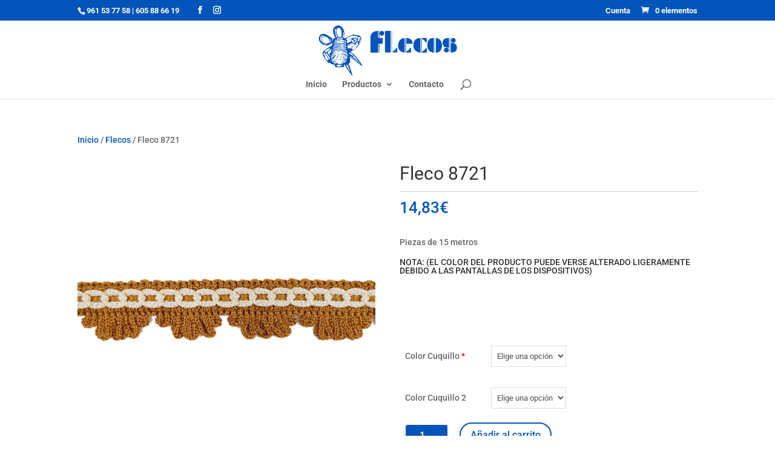

--- FILE ---
content_type: text/css
request_url: https://www.flecos.net/wp-content/themes/divihijo/style.css?ver=4.27.5
body_size: 13092
content:
/*
Theme Name: Divi hijo
Theme URI: https://www.flecos.net
Author: Maria
Author URI: https://espaciowww.com
Description: Tema hijo del tema Divi
Version: 1.0
Template: Divi
*/
 
/*@import url("../Divi/style.css");*/

body{font-family: 'roboto';}
.et_pb_scroll_top.et-pb-icon {background: #0154ba;}
.product_title {font-size: 30px;font-family: 'Roboto';font-weight: 400;border-bottom: 1px solid #0003;margin-bottom: 15px!important; margin-top:15px!important;} 
@media screen and (max-width: 980px) {#et-secondary-menu {display: block!important;padding-top: 9px!important;padding-bottom: 12px!important;}}

@media (max-width: 769px){.product_title {font-size: 20px;}}

.woocommerce-page .quantity input.qty, .woocommerce .quantity input.qty {
	font-weight: 500!important;font-size: 16px!important;color: #fff!important; border-radius: 3px;-webkit-box-shadow: none!important;box-shadow: none!important;border: none!important;background-color: #0154ba!important;height: 35px;margin-top:4px;}

a {color: #0154ba;}
.button{font-size:16px!important;}
.row.inline-btn {display: flex;}
a.et_pb_button.et_pb_custom_button_icon.et_hover_enabled.et_pb_bg_layout_light.banner-btn:hover{background: #0154ba;color: #fff;letter-spacing: 2px;}
/*table.wccpf_fields_table td.wccpf_label span{display:none;}*/
@media (max-width: 540px){.row.inline-btn {display: block;} a.et_pb_button.et_pb_custom_button_icon.et_hover_enabled.et_pb_bg_layout_light.banner-btn{margin-bottom:15px;}}
.quantity{padding-left:10px;}

.woocommerce ul.products li.product .woocommerce-loop-product__title{font-size: 14px!important;}
.woocommerce-product-details__short-description {margin-top: 30px;margin-bottom: 15px;}
.woocommerce nav.woocommerce-pagination {margin: 20px 0;}
table.wccpf_fields_table td.wccpf_value select {width: auto!important;}
table.wccpf_fields_table.color_rayon-wrapper{margin-bottom:20px;}
.woocommerce div.product form.cart .variations label {font-weight: 300;padding-left: 10px;}
@media (min-width: 1400px){table.wccpf_fields_table td.wccpf_value select {margin-left: 2.6em;}}
.woocommerce div.product form.cart .variations {margin-bottom: -5px;}
.woocommerce-variation {padding-left: 10px;}
.woocommerce div.product form.cart .variations td select {background-color: #ffffff;color: #3e3e3e!important;font-size: 13px;padding: 4px 8px;font-weight: 500;font-family: inherit;border: 1px solid #ddd;border-radius: 0px;}
.button.alt.disabled.wc-variation-selection-needed {font-size: 16px!important; color:#0154ba;}
.et_button_no_icon.woocommerce button.button.alt.disabled:hover{letter-spacing: 0px;color: #fff;background: #0154ba;border: 2px solid #fff;}
button.single_add_to_cart_button.button.alt{font-size:16px;}
button.single_add_to_cart_button.button.alt:hover {letter-spacing: 0px!important;font-size: 16px;color: #fff;background: #0154ba;}
.woocommerce-message a.button.wc-forward { background-color:#fff; font-size:16px;border: 2px solid #0154ba;}
.woocommerce-message a.button.wc-forward:hover {letter-spacing: 0px!important;background: #0154ba;color: #fff;border: 2px solid #fff;}
.woocommerce-error, .woocommerce-info, .woocommerce-message {font-size:16px!important;}
.woocommerce button.button:disabled, .woocommerce button.button:disabled[disabled] {font-size: 16px!important; color:#0154ba;}
.woocommerce button.button:disabled:hover, .woocommerce button.button:disabled[disabled]:hover{letter-spacing: 0px!important;font-size: 16px;color: #fff;background: #0154ba;}
.et_button_no_icon.woocommerce-page button.button:hover{letter-spacing:0px;background-color: #0154ba;color: #fff;}
a.woocommerce-button.button.invoice {font-size: 14px!important;letter-spacing: 2px;margin:5px!important;}
a.woocommerce-button.button.invoice:hover{color: #ffffff!important;background-color:#0154ba;opacity:9;letter-spacing: 2px;}
a.checkout-button.button.alt.wc-forward:hover {letter-spacing:0px;background-color: #0154ba!important;color: #fff!important;}

.no-cart a.button.product_type_simple,.no-cart a.button.product_type_variable {display: none;}

#migas-tienda nav.woocommerce-breadcrumb, #migas-tienda nav.woocommerce-breadcrumb a {color: #fff!important;}
.return-to-shop> a.button.wc-backward{letter-spacing:2px;}
.return-to-shop> a.button.wc-backward:hover {background: #0154ba;color: #fff;letter-spacing: 2px;}
.woocommerce #payment #place_order, .woocommerce-page #payment #place_order {letter-spacing: 2px;}

.custom-account-style .woocommerce-Button.button:hover:after {display:none;}
.custom-account-style .woocommerce .woocommerce-form-login .woocommerce-form-login__submit:hover {font-size: 14px;color: #0154ba!important;background-color: transparent;border-color: #0154ba;}
.custom-account-style .woocommerce .woocommerce-error, .custom-account-style .woocommerce .woocommerce-info, .custom-account-style .woocommerce .woocommerce-message {background-color: #0154ba;}

.custom-account-style a.woocommerce-button.button.view:hover {color: #ffffff!important;background-color: #0154ba;opacity: 9;}
.custom-account-style a.woocommerce-button.button.view {letter-spacing: 2px;font-size: 14px!important;}
.custom-account-style .woocommerce .woocommerce-info .button {opacity: 9;background: #fff;letter-spacing: 2px;font-size: 14px!important;}
a.showlogin {text-decoration: underline;}





/*
.custom-account-style .woocommerce-Button.button:hover {background-color: #fff;color: #0154ba!important;padding-right: 1em;}
.custom-account-style a.woocommerce-Button.button {letter-spacing: 2px;}
.custom-account-style a.woocommerce-Button.button:hover {letter-spacing: 2px;}
*/

@media (min-width: 981px){.woocommerce ul.products.columns-3 li.product, .woocommerce-page ul.products.columns-3 li.product {width: 22%!important;margin-right: 28px;}}

.et_pb_all_tabs {background-color: #f0f0f0!important;} ul.et_pb_tabs_controls{background-color: transparent!important;} ul.et_pb_tabs_controls:after {border-top: none!important;}


/*Create Mansonory styles for archive pages*/
.search #left-area{-moz-column-count: 3; column-count: 3; -moz-column-gap: 40px; column-gap: 40px;}
.search #left-area .et_pb_post{overflow: hidden; page-break-inside: avoid;break-inside: avoid-column;width: 100%;background-color: #fff;word-wrap: break-word;display: inline-block;}
.search #left-area .et_pb_post h2.entry-title{font-size: 18px;display: inline-block;}
.search #left-area .et_pb_post>h2 {display: none;}
.search #left-area .et_pb_post.format-link,.search #left-area .et_pb_post.format-quote,.search #left-area .et_pb_post.format-audio{padding: 0;}
.search .et_pb_post .et_pb_image_container,.search .et_pb_post .et_main_video_container,.search .et_pb_post .et_audio_content,.search .et_pb_post .et_pb_slider {margin: -20px -20px 10px;}
.search .et_pb_post .et_pb_slider .et_pb_slide {min-height: 180px;}
.search .pagination {padding: 20px 0;}
.search #left-area .et_pb_post p.post-meta{display:none;}
.search #left-area .et_pb_post h1{display:none;}
.search #left-area .et_pb_post h3{display:none;}
.search #left-area .et_pb_post h4{display:none;}
.search #left-area .et_pb_post h5{display:none;}
.search #left-area .et_pb_post h6{display:none;}
.search-no-results div#left-area {column-count:1!important;column-gap: normal!important; }
.search #left-area .et_pb_post img {max-width:238px; min-height:238px;}



/*Media Queries*/
@media screen and (max-width: 980px) {.search #left-area{-moz-column-count: 2;column-count: 2; -moz-column-gap: 60px;column-gap: 60px;}}
@media screen and (max-width: 767px) {.search #left-area{-moz-column-count: 1; column-count: 1;}.search .et_pb_post.format-audio .et_audio_content{margin: 0;}.search #left-area .et_pb_post.format-audio .et_audio_container .mejs-controls div.mejs-time-rail,.search #left-area .et_pb_post.format-audio .et_audio_container .mejs-controls .mejs-time-rail .mejs-time-total{min-width:300px!important; width: 300px!important; }}
.search #left-area .et_pb_post h6{display:none;}
.wp-pagenavi a:hover, .wp-pagenavi span.current {color: #0154ba!important; padding:10px;}
.wp-pagenavi>a.previouspostslink, .wp-pagenavi>a.nextpostslink { padding: 10px;}
.wp-pagenavi>a.page.larger { padding: 10px;}
.search #left-area .et_pb_post p {display: none;}
.search .et_pb_post h2 a {font-size:14px!important;}
.search .entry-featured-image-url {margin-bottom: 10px;}
.woocommerce-product-gallery__trigger {display:none;}

.wp-pagenavi {float: right;}

/* Enable Search on Mobile for Divi Centered and Centered Inline Logo Headers */
@media (max-width: 980px) {
    /* make search icon visible */
    .et_header_style_centered #et_top_search, 
    .et_vertical_nav.et_header_style_centered #main-header #et_top_search,
    .et_header_style_split #et_top_search, 
    .et_vertical_nav.et_header_style_split #main-header #et_top_search {
        display: block !important;
        float: right;
        z-index: 99999;
    }
    /* align search icon for Centered header */
    .et_header_style_centered #et_search_icon:before {
        top: 7px;
        left: -3px;
    }
    /* align search icon for Centered Inline Logo header*/
    .et_header_style_split #et_search_icon:before {
        margin-top: 0;
        left: -3px;
    }
    /* make search field visible */
    .et_header_style_centered .et_search_outer, 
    .et_header_style_split .et_search_outer {
        display: block;
    }
    /* set max-width for search form container */
    .et_header_style_centered .container.et_search_form_container,
    .et_header_style_split .container.et_search_form_container.et_pb_search_visible,
    .et_header_style_split .container.et_search_form_container.et_pb_search_form_hidden {
        max-width: 100% !important;
    }
    /* apply in-animation for search form container */
    .et_header_style_centered .container.et_search_form_container.et_pb_search_visible,
    .et_header_style_split .container.et_search_form_container.et_pb_search_visible {
        z-index: 999;
        -webkit-animation: fadeInTop 1s 1 cubic-bezier(.77,0,.175,1);
        -moz-animation: fadeInTop 1s 1 cubic-bezier(.77,0,.175,1);
        -o-animation: fadeInTop 1s 1 cubic-bezier(.77,0,.175,1);
        animation: fadeInTop 1s 1 cubic-bezier(.77,0,.175,1);
    }
    /* apply out-animation for menu bar elements */
    .et_header_style_centered .et_pb_menu_hidden #et_search_icon:before, 
    .et_header_style_centered .et_pb_menu_hidden .mobile_menu_bar,
    .et_header_style_centered .et_pb_menu_hidden .select_page,
    .et_header_style_split .et_pb_menu_hidden #et_search_icon:before, 
    .et_header_style_split .et_pb_menu_hidden .mobile_menu_bar,
    .et_header_style_split .et_pb_menu_hidden .select_page {
        opacity: 0;
        -webkit-animation: fadeOutBottom 1s 1 cubic-bezier(.77,0,.175,1);
        -moz-animation: fadeOutBottom 1s 1 cubic-bezier(.77,0,.175,1);
        -o-animation: fadeOutBottom 1s 1 cubic-bezier(.77,0,.175,1);
        animation: fadeOutBottom 1s 1 cubic-bezier(.77,0,.175,1);
    }
    /* apply in-animation for "Select Page" container */
    .et_header_style_centered .et_pb_menu_visible .select_page,
    .et_header_style_split .et_pb_menu_visible .select_page {
        opacity: 1;
        -webkit-animation: fadeInBottom 1s 1 cubic-bezier(.77,0,.175,1);
        -moz-animation: fadeInBottom 1s 1 cubic-bezier(.77,0,.175,1);
        -o-animation: fadeInBottom 1s 1 cubic-bezier(.77,0,.175,1);
        animation: fadeInBottom 1s 1 cubic-bezier(.77,0,.175,1);
    }
    /* adjust close search icon horizontal positioning */
    .et_header_style_centered span.et_close_search_field,
    .et_header_style_split span.et_close_search_field {
        right: 5px;
    }
    /* adjust search form input horizontal positioning */
    .et_header_style_centered .et-search-form input,
    .et_header_style_split .et-search-form input {
       left: 10px;
       right: auto;
    }
    /* adjust search form input and close icon vertical positioning */
    .et_header_style_centered .et-search-form input, 
    .et_header_style_centered span.et_close_search_field,
    .et_vertical_nav.et_header_style_centered .et-search-form input, 
    .et_vertical_nav.et_header_style_centered span.et_close_search_field,
    .et_header_style_split .et-search-form input, 
    .et_header_style_split span.et_close_search_field  {
        top: unset !important;
        line-height: 2em;
    }
    .et_header_style_centered span.et_close_search_field,
    .et_header_style_split span.et_close_search_field  {
        bottom: 20px;
    }
    /* set width values for search form */
    .et_header_style_centered .et-search-form,
    .et_header_style_split .et-search-form {
        width: 100% !important;
        max-width: 100% !important;
        bottom: 20px;
    }
    /* adjust close search icon top margin */
    .et_header_style_centered .et_close_search_field:after,
    .et_header_style_split .et_close_search_field:after {
        margin-top: -2px;
    }
}


/* Footer menu */
ul.bottom-nav {
    display: inline-block;
    position: relative;
    padding-left: 0px;
    padding-top: 1em;
}

ul.bottom-nav>li {
    display: inline-block;
    padding: 0 10px;
}


